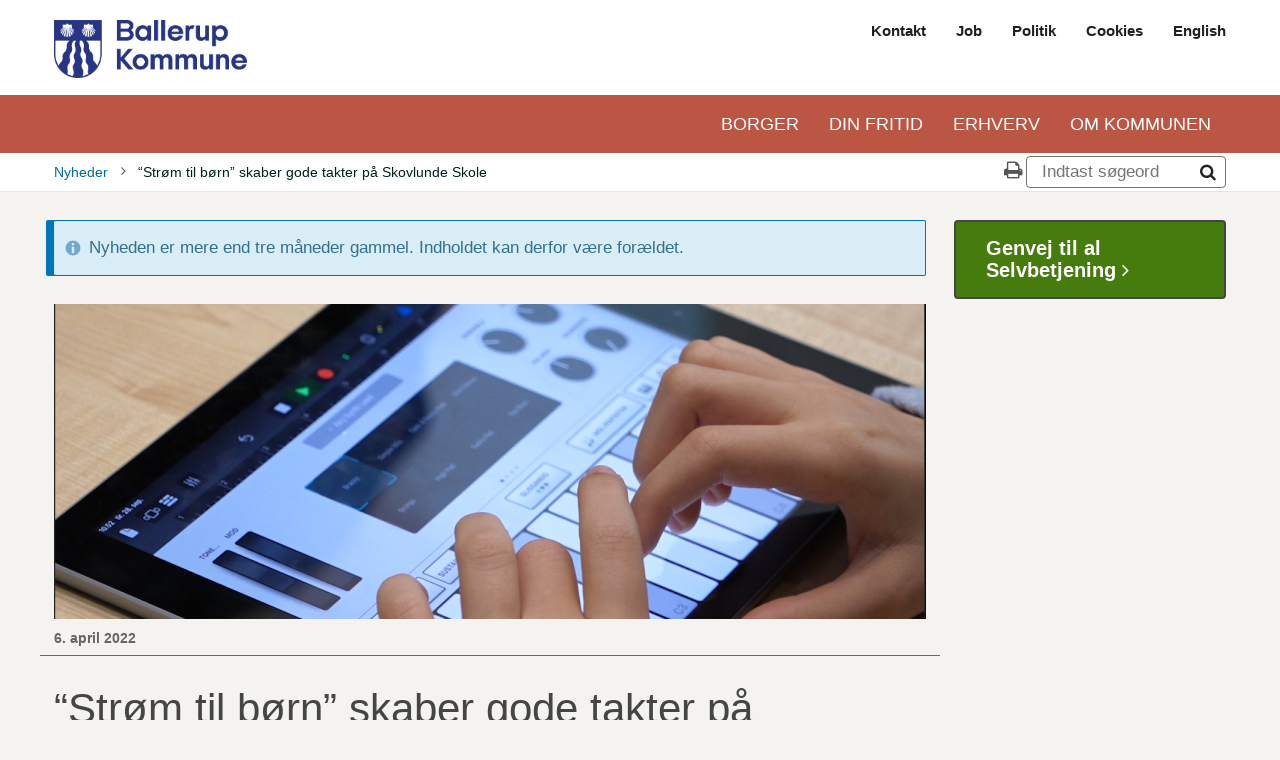

--- FILE ---
content_type: text/html; charset=UTF-8
request_url: https://ballerup.dk/nyheder/stroem-til-boern-skaber-gode-takter-paa-skovlunde-skole
body_size: 6507
content:
<!DOCTYPE html>
<html  lang="da" dir="ltr" prefix="og: https://ogp.me/ns#">
  <head>
    <meta charset="utf-8" />
<meta name="description" content="Musik-apps, en iPad, et sæt hovedtelefoner og dygtige undervisere med forstand på digitale løsninger. Det er hovedingredienserne i forløbet ’Strøm til børn’, som har givet seks 6. klasser på Skovlunde Skole mulighed for at konstruere og komponere deres egne musikstykker." />
<link rel="canonical" href="http://ballerup.dk/nyheder/stroem-til-boern-skaber-gode-takter-paa-skovlunde-skole" />
<meta property="og:image" content="http://ballerup.dk/sites/default/files/styles/crop_thumbnail/public/Str%C3%B8m%20til%20B%C3%B8rn%2C%20foto.png?itok=kINHIimd" />
<meta name="Generator" content="Drupal 10 (https://www.drupal.org)" />
<meta name="MobileOptimized" content="width" />
<meta name="HandheldFriendly" content="true" />
<meta name="viewport" content="width=device-width, initial-scale=1.0" />
<link rel="icon" href="/themes/custom/fds_ballerup_theme/favicon.ico" type="image/vnd.microsoft.icon" />
<link rel="alternate" hreflang="da" href="http://ballerup.dk/nyheder/stroem-til-boern-skaber-gode-takter-paa-skovlunde-skole" />

    <title>“Strøm til børn” skaber gode takter på Skovlunde Skole</title>
    <link rel="stylesheet" media="all" href="/sites/default/files/css/css_VLCs4fjiBb-hBJxI5FK5PlHnS1f0vJ0QSjd2bfqm5bE.css?delta=0&amp;language=da&amp;theme=fds_ballerup_theme&amp;include=eJxVjlEOwjAMQy_UUYkLTe3mQUWaTnXQKKenDIbEn58tvWS6FkL9XO9rkNO0k5skkM3HQBw5gwwX8GAtc99KRU81B0lPODxMkt4O2RfdMnOMQQS9Hu2KDE9r0l2fhfhvC88b4qjY6JMuZfjdXmtSC1HgoZasDW8_HRsNeX_3Bb3wUMk" />
<link rel="stylesheet" media="all" href="/sites/default/files/css/css_r3wYIIfhhtVGOg7BgiBGGFwL6OLoIH7sJqG2tR6M0Ec.css?delta=1&amp;language=da&amp;theme=fds_ballerup_theme&amp;include=eJxVjlEOwjAMQy_UUYkLTe3mQUWaTnXQKKenDIbEn58tvWS6FkL9XO9rkNO0k5skkM3HQBw5gwwX8GAtc99KRU81B0lPODxMkt4O2RfdMnOMQQS9Hu2KDE9r0l2fhfhvC88b4qjY6JMuZfjdXmtSC1HgoZasDW8_HRsNeX_3Bb3wUMk" />
<link rel="stylesheet" media="all" href="https://cdnjs.cloudflare.com/ajax/libs/tiny-slider/2.9.2/tiny-slider.css" />

    <script src="/core/assets/vendor/modernizr/modernizr.min.js?v=3.11.7"></script>

  </head>
  <body class="path-node page-node-type-os2web-news path-node-228932">
    <a href="#main-content" class="visually-hidden focusable skip-link">
      Gå til hovedindhold
    </a>
    
      <div class="dialog-off-canvas-main-canvas" data-off-canvas-main-canvas>
    <header class="d-print-none">
  <div class="custom-header">
    <div class="custom-header-row custom-header-row--meta">
      <div class="container">
        <div class="flexy-row">

          <a href="http://ballerup.dk/" class="custom-header__logo">
                              <img src="/sites/default/files/bkID-Byvaaben-Blaa-539x162.png" alt="Logo" />
              
          </a>

          <div class="flexy-spacer"></div>

          <div class="d-none d-md-block">
              <div class="region region-header__top-navigation">
    <nav aria-label="Top navigation" class="block block-menu navigation menu--top-navigation">
            
  <h2 class="visually-hidden">Top navigation</h2>
  

        
              <ul class="menu">
                    <li class="menu-item">
        <a href="/om-kommunen/kontakt-os" data-drupal-link-system-path="node/2514">Kontakt</a>
              </li>
                <li class="menu-item">
        <a href="/job">Job</a>
              </li>
                <li class="menu-item">
        <a href="/om-kommunen/politik" data-drupal-link-system-path="node/3393">Politik</a>
              </li>
                <li class="menu-item">
        <a href="/om-kommunen/presse-kommunikation/cookies" data-drupal-link-system-path="node/2873">Cookies</a>
              </li>
                <li class="menu-item">
        <a href="/english">English</a>
              </li>
        </ul>
  


  </nav>

  </div>

          </div>
        </div>
      </div>
    </div>
    <div class="custom-header-row custom-header-row--desktop-navigation d-none d-md-block">
      <div class="container">
        <div class="flexy-row">
          <div class="flexy-spacer"></div>

            <div class="region region-header__main-navigation">
    <nav aria-label="Primær navigation" class="block block-menu navigation menu--main">
            
  <h2 class="visually-hidden">Primær navigation</h2>
  

        
              <ul class="menu">
                    <li class="menu-item menu-item--collapsed">
        <a href="/borger" title="Borger" data-drupal-link-system-path="node/3235">Borger</a>
              </li>
                <li class="menu-item menu-item--collapsed">
        <a href="/din-fritid" data-drupal-link-system-path="node/3323">Din Fritid</a>
              </li>
                <li class="menu-item menu-item--collapsed">
        <a href="/erhverv" data-drupal-link-system-path="node/3347">Erhverv</a>
              </li>
                <li class="menu-item menu-item--collapsed">
        <a href="/om-kommunen" data-drupal-link-system-path="node/3366">Om kommunen</a>
              </li>
        </ul>
  


  </nav>

  </div>

        </div>
      </div>
    </div>
    <div class="custom-header-row custom-header-row--mobile-navigation d-md-none">
      <div class="container">
        <div class="flexy-row">
          <div class="flexy-spacer"></div>

          <div class="custom-mobile-navigation">
            <div class="custom-mobile-navigation__overlay"></div>

            <button class="custom-mobile-navigation-toggle js-custom-mobile-navigation-toggle">
              <span class="icon fa fa-angle-down"></span>
              <span class="icon fa fa-angle-up"></span>
            </button>

            <div class="custom-mobile-navigation-popup">
              <div class="custom-mobile-navigation-popup__navigation custom-mobile-navigation-popup__navigation--vertical">
                  <div class="region region-header__main-navigation">
    <nav aria-label="Primær navigation" class="block block-menu navigation menu--main">
            
  <h2 class="visually-hidden">Primær navigation</h2>
  

        
              <ul class="menu">
                    <li class="menu-item menu-item--collapsed">
        <a href="/borger" title="Borger" data-drupal-link-system-path="node/3235">Borger</a>
              </li>
                <li class="menu-item menu-item--collapsed">
        <a href="/din-fritid" data-drupal-link-system-path="node/3323">Din Fritid</a>
              </li>
                <li class="menu-item menu-item--collapsed">
        <a href="/erhverv" data-drupal-link-system-path="node/3347">Erhverv</a>
              </li>
                <li class="menu-item menu-item--collapsed">
        <a href="/om-kommunen" data-drupal-link-system-path="node/3366">Om kommunen</a>
              </li>
        </ul>
  


  </nav>

  </div>

              </div>
              <div class="custom-mobile-navigation-popup__navigation custom-mobile-navigation-popup__navigation--horizontal">
                  <div class="region region-header__top-navigation">
    <nav aria-label="Top navigation" class="block block-menu navigation menu--top-navigation">
            
  <h2 class="visually-hidden">Top navigation</h2>
  

        
              <ul class="menu">
                    <li class="menu-item">
        <a href="/om-kommunen/kontakt-os" data-drupal-link-system-path="node/2514">Kontakt</a>
              </li>
                <li class="menu-item">
        <a href="/job">Job</a>
              </li>
                <li class="menu-item">
        <a href="/om-kommunen/politik" data-drupal-link-system-path="node/3393">Politik</a>
              </li>
                <li class="menu-item">
        <a href="/om-kommunen/presse-kommunikation/cookies" data-drupal-link-system-path="node/2873">Cookies</a>
              </li>
                <li class="menu-item">
        <a href="/english">English</a>
              </li>
        </ul>
  


  </nav>

  </div>

              </div>
            </div>
          </div>
        </div>
      </div>
    </div>
  </div>
</header>





  <div class="section section--breadcrumb-bar d-print-none layout--hidden-on-sections">
    <div class="container">
      <div class="flexy-row">
          <div class="region region-breadcrumb">
    <div id="block-brodkrummer" class="block block-system block-system-breadcrumb-block">
  
    
        <nav role="navigation" aria-labelledby="system-breadcrumb">
    <h2 id="system-breadcrumb" class="visually-hidden">Brødkrumme</h2>

    <ol class="breadcrumb">
          <li>
                  <a href="/">
                          <span class="fa fa-home"></span>
                      </a>
              </li>
          <li>
                  <a href="/nyheder">
                          Nyheder
                      </a>
              </li>
          <li>
                  “Strøm til børn” skaber gode takter på Skovlunde Skole
              </li>
        </ol>
  </nav>

  </div>

  </div>


        <div class="flexy-spacer"></div>

        <div class="action-buttons d-none d-md-block">
  <div class="flexy-list">
    <div>
      <a href="#" class="action-button" onclick="window.print();">
        <span class="icon fa fa-print"></span>
      </a>
    </div>
  </div>
</div>
          <div class="region region-small-search">
    <div class="views-exposed-form block block-views block-views-exposed-filter-blockos2web-search-os2web-search-page" data-drupal-selector="views-exposed-form-os2web-search-os2web-search-page" id="block-blotlagtformularos2web-searchos2web-search-page">
  
    
      <form action="/s" method="get" id="views-exposed-form-os2web-search-os2web-search-page" accept-charset="UTF-8">
  <div class="form--inline clearfix">
  <div class="form-group form-item js-form-item form-type-search-api-autocomplete js-form-type-search-api-autocomplete form-item-sq js-form-item-sq form-no-label">
      
  
  
  
      <input placeholder="Indtast søgeord" class="search-input__input form-text form-input" data-drupal-selector="edit-sq" type="text" id="edit-sq" name="sq" value="" size="30" maxlength="128" />
  
  
  



  
  
  </div>
<div data-drupal-selector="edit-actions" class="form-actions js-form-wrapper form-wrapper" id="edit-actions"><input class="search-input__button button js-form-submit form-submit" data-drupal-selector="edit-submit-os2web-search" type="submit" id="edit-submit-os2web-search" value="" />
</div>

</div>

</form>

  </div>

  </div>

      </div>
    </div>
  </div>

<div class="page-container" id="font-resize-wrapper">
  <div class="container">
    

    <div class="row layout--hidden-on-sections">
                          
      <main  class="col-12 col-md-9">
        <div class="layout-content">
            <div class="region region-content">
    <div data-drupal-messages-fallback class="hidden"></div><div id="block-os2webnewsnotificationblock" class="block block-os2web-news block-os2web-news-notification-block">
  
    
      <div data-drupal-messages="">
            <div role="contentinfo" class="messages messages--info">Nyheden er mere end tre måneder gammel. Indholdet kan derfor være forældet.</div></div>
  </div>

<article class="entity-full entity-full--os2web-news node node--type-os2web-news node--view-mode-full">

  
    

  
  <div class="node__content">
    
            <div class="field field--name-field-os2web-news-primaryimage field--type-image field--label-hidden field__item">  <img src="/sites/default/files/styles/os2web_normal/public/Str%C3%B8m%20til%20B%C3%B8rn%2C%20foto.png?h=d9a94272&amp;itok=Y35JtGZG" width="872" height="315" alt="Barn laver musik via app på iPad" loading="lazy" class="image-style-os2web-normal" />


</div>
      
    <div class="row news-metadata">
      <div class="col-sm-12">
        <span class="date">
            6. april 2022

      </span>
        <span></span>
      </div>
    </div>
    
            <div class="field field--name-field-os2web-news-heading field--type-string-long field--label-hidden field__item"><h1>“Strøm til børn” skaber gode takter på Skovlunde Skole</h1></div>
      
            <div class="field field--name-field-os2web-news-intro field--type-string-long field--label-hidden field__item"><p><strong>Musik-apps, en iPad, et sæt hovedtelefoner og dygtige undervisere med forstand på digitale løsninger. Det er hovedingredienserne i forløbet ’Strøm til børn’, som har givet seks 6. klasser på Skovlunde Skole mulighed for at konstruere og komponere deres egne musikstykker.</strong></p></div>
      
            <div class="clearfix text-formatted field field--name-field-os2web-news-description field--type-text-long field--label-hidden field__item"><p>I Strøm-forløbet bliver eleverne hen over tre dage introduceret til en række forskellige digitale musik-apps, som gør det muligt for dem hurtigt og effektivt at sammensætte deres egne beats og musikalske rundgange, uden nødvendigvis at have den store musikalske “know-how”.</p>
<p>Jonas fra 6f er en af de elever, som allerede har været igennem forløbet og har fået både ny viden og gode oplevelser med sig:</p>
<p>- Først legede vi med nogle forskellige apps, som lærte os noget om rytmer, dynamik og sammensætningen af instrumenter. Herefter skulle vi sammensætte vores egne rytmer, så vi fik nogle fede dynamiske melodier. Dem skulle vi så spille højt for klassen, og så kunne vi give hinanden feedback og masser af fed energi.&nbsp;</p>
<h2>Med de rigtige apps kan alle komponere</h2>
<p>Blandt de klasser, der allerede har været igennem forløbet, sikrede velplaceret støtte fra de engagerede undervisere, som var mødt op fra Strøm, at samtlige elever nåede at producere deres eget beat. Derfor var der også stor optimisme at spore hos eleverne, da de følte, at de fik et helt andet ejerskab til det, de havde produceret. &nbsp;</p>
<p>- Mange børn har et abstrakt forhold til at skrive og komponere deres egen musik i et musiklokale, da det oftest kræver et vist kendskab til musik for at kunne sammensætte taktarter, tonearter, akkorder, osv. Den barriere kan et godt kendskab til mulighederne med de digitale redskaber bidrage til at opløse, fortæller klasselærer Frederik Bay Lundberg.</p>
<p>Nazli fra 6f på Skovlunde skole, fortæller her, hvad hun fik ud af forløbet:</p>
<p>- Vi lærte mange ting om, hvilke komponenter der skal til, for at man kan lave professionelt musik. Vi blev næsten professionelle musikere på tre dage, hvilket var en mega fed oplevelse, og fik mig til at føle mig en smule professionel og rigtig glad. Jeg gik på weekend med en god følelse i kroppen.</p>
<h2>Fakta</h2>
<ul>
<li>”Strøm til børn” er skabt af organisationen Strøm for at introducere børn og unge til elektronisk musik.</li>
<li>Strøm er støttet af bl.a. Statens Kunstfond.</li>
<li>I 2021 og 2022 har 6. klasserne på Skovlunde skoles to matrikler deltaget i workshops over tre skoledage.&nbsp;</li>
</ul>
</div>
      <div class="node_view"></div>
  </div>

</article>

  </div>

        </div>
      </main>

              <aside class="col-12 col-md-3 d-print-none">
          <div class="layout-sidebar-right">
                                                            <a href="/selvbetjening" class="button button-primary button--selvbetjening">
                    Genvej til al Selvbetjening <span class="icon fa fa-angle-right"></span>
                  </a>
                
                  <div class="region region-sidebar-second">
    <div class="box">
      <div class="box__body">
        
      </div>
    </div>
  </div>

                                    </div>
        </aside>
          </div>
  </div>

  
</div>

<div class="section section--social-icon-teasers">
  <div class="container">
    <div class="preheader">
      <h2 class="h4">SOCIALE MEDIER</h2>
    </div>

    <br>

    <div class="social-icon-teasers">
      <div class="row">

                  <div class="col-12 col-sm-4 social-icon-teaser-wrapper">
            <a
              href="https://www.facebook.com/ballerupkommune"
              target="_blank"
              class="social-icon-teaser social-icon-teaser--facebook social-icon-teaser--image"
              title="Besøg os på facebook">

              <img src="/themes/custom/fds_ballerup_theme/dist/images/social-icon-teaser/facebook-new.jpg" alt="Facebook" />

              <div class="social-icon-teaser__bar">
                <span class="social-icon-teaser__icon">
                  <span class="icon fa fa-facebook-f"></span>
                </span>
                Facebook
              </div>
            </a>
          </div>
        
        
        
                  <div class="col-12 col-sm-4 social-icon-teaser-wrapper">
            <a
              href="https://www.linkedin.com/company/ballerup-kommune"
              target="_blank"
              class="social-icon-teaser social-icon-teaser--linkedin"
              title="Besøg os på LinkedIn">

              <img src="/themes/custom/fds_ballerup_theme/dist/images/social-icon-teaser/linkedin-new.jpg" alt="LinkedIn" />

              <div class="social-icon-teaser__bar">
                <span class="social-icon-teaser__icon">
                  <span class="icon fa fa-linkedin"></span>
                </span>
                LinkedIn
              </div>
            </a>
          </div>
        
        
                  <div class="col-12 col-sm-4  social-icon-teaser-wrapper">
            <a
              href="https://www.instagram.com/ballerupkommune/"
              target="_blank"
              class="social-icon-teaser social-icon-teaser--instagram social-icon-teaser--image"
              title="Besøg os på Instagram">

              <img src="/themes/custom/fds_ballerup_theme/dist/images/social-icon-teaser/instagram.jpg" alt="Instagram" />

              <div class="social-icon-teaser__bar">
                <span class="social-icon-teaser__icon">
                  <span class="icon fa fa-instagram"></span>
                </span>
                Instagram
              </div>
            </a>
          </div>
        
        
        
        
      </div>
    </div>
  </div>
</div>

<footer class="d-print-none">
  <div class="footer">
    <div class="container">
      <div class="row">
        <div class="col-12 col-sm-4 footer-col">
          <div class="block">
            <h2>Ballerup kommune</h2>
                          <div>
                Hold-an Vej 7
              </div>
            
                          <div>
                2750 Ballerup
              </div>
            
            
                          <div>
                Tlf.:
                <a href="tel:+4544772000">
                  4477 2000
                </a>
              </div>
            
            
            <br>

                          <div>
                CVR-nr.: 58271713
              </div>
            
            
            <div>
              <a href="/ean">EAN</a>
            </div>

            
            
            
            
            
            
          </div>
        </div>

        <div class="col-12 col-sm-3 footer-col">
            <div class="region region-footer-first">
    <nav aria-label="Kontakt os" class="block block-menu navigation menu--kontakt-links">
      
  <h2>Kontakt os</h2>
  

        
              <ul class="menu">
                    <li class="menu-item">
        <a href="/borger/borgerservice/telefonnumre-og-aabningstid" data-drupal-link-system-path="node/3146">Telefonnumre og åbningstider</a>
              </li>
                <li class="menu-item">
        <a href="/borger/borgerservice/tidsbestilling" data-drupal-link-system-path="node/2904">Husk at bestille tid</a>
              </li>
                <li class="menu-item">
        <a href="/om-kommunen/kontakt-os" data-drupal-link-system-path="node/2514">Skriv til Ballerup Kommune</a>
              </li>
        </ul>
  


  </nav>

  </div>

        </div>

        <div class="col-12 col-sm-3 footer-col">
            <div class="region region-footer-second">
    <nav aria-label="Links" class="block block-menu navigation menu--footer">
      
  <h2>Links</h2>
  

        
              <ul class="menu">
                    <li class="menu-item">
        <a href="/english">English</a>
              </li>
                <li class="menu-item">
        <a href="/job">Job</a>
              </li>
                <li class="menu-item">
        <a href="/nyheder" data-drupal-link-system-path="node/1969">Nyheder</a>
              </li>
                <li class="menu-item">
        <a href="/presse">Presse</a>
              </li>
                <li class="menu-item">
        <a href="/om-kommunen/administration/databeskyttelse" data-drupal-link-system-path="node/3027">Databeskyttelse</a>
              </li>
                <li class="menu-item">
        <a href="https://www.was.digst.dk/ballerup-dk">Tilgængelighedserklæring</a>
              </li>
        </ul>
  


  </nav>
<div id="block-cookieinformationscript" class="block block-block-content block-block-content580f46d5-e381-4e42-a1e3-adb44d2324f2">
  
    
            <script id="CookieConsent" src="https://policy.app.cookieinformation.com/uc.js" data-culture="DA"></script> 
  
  </div>

  </div>

        </div>

        <div class="col-12 col-sm-2 footer-col">
          <div class="social-icon-list">

                          <div>
                <a
                  href="https://www.facebook.com/ballerupkommune"
                  target="_blank"
                  class="social-icon social-icon--facebook social-icon--image"
                  title="Besøg os på facebook">
                  <span class="icon fa fa-facebook-f"></span>
                </a>
              </div>
            
            
            
                          <div>
                <a
                  href="https://www.linkedin.com/company/ballerup-kommune"
                  target="_blank"
                  class="social-icon social-icon--linkedin"
                  title="Besøg os på LinkedIn">
                  <span class="icon fa fa-linkedin"></span>
                </a>
              </div>
            
            
                          <div>
                <a
                  href="https://www.instagram.com/ballerupkommune/"
                  target="_blank"
                  class="social-icon social-icon--instagram social-icon--image"
                  title="Besøg os på Instagram">
                  <span class="icon fa fa-instagram"></span>
                </a>
              </div>
            
            
            
            
          </div>
        </div>
      </div>
    </div>
  </div>
</footer>

  </div>

    

    <script type="application/json" data-drupal-selector="drupal-settings-json">{"path":{"baseUrl":"\/","pathPrefix":"","currentPath":"node\/228932","currentPathIsAdmin":false,"isFront":false,"currentLanguage":"da"},"pluralDelimiter":"\u0003","suppressDeprecationErrors":true,"data":{"extlink":{"extTarget":false,"extTargetAppendNewWindowLabel":"(opens in a new window)","extTargetNoOverride":false,"extNofollow":false,"extNoreferrer":true,"extFollowNoOverride":false,"extClass":"ext","extLabel":"(link is external)","extImgClass":false,"extSubdomains":true,"extExclude":"","extInclude":"","extCssExclude":"","extCssInclude":"","extCssExplicit":"","extAlert":false,"extAlertText":"This link will take you to an external web site. We are not responsible for their content.","extHideIcons":false,"mailtoClass":"mailto","telClass":"","mailtoLabel":"(link sends email)","telLabel":"(link is a phone number)","extUseFontAwesome":false,"extIconPlacement":"append","extFaLinkClasses":"fa fa-external-link","extFaMailtoClasses":"fa fa-envelope-o","extAdditionalLinkClasses":"","extAdditionalMailtoClasses":"","extAdditionalTelClasses":"","extFaTelClasses":"fa fa-phone","whitelistedDomains":[],"extExcludeNoreferrer":""}},"ajaxTrustedUrl":{"\/s":true},"user":{"uid":0,"permissionsHash":"be8489b318276d9f9615223cb96783a777ab1f55478669b525d88bb6be6fc7fb"}}</script>
<script src="/sites/default/files/js/js_4BpjklF_XcHrLlnmqhwJ_xPOO0l5W3xfdA3sgZBuz8Q.js?scope=footer&amp;delta=0&amp;language=da&amp;theme=fds_ballerup_theme&amp;include=eJxLzsgvTs3TTykqLUjM0UsG83RSK0pyMvOyYaJQrk5aSnF8UmJOTipQOL4kIzU3VT8rsSyxOLkos6CkGCpdnIopBQDsACgN"></script>
<script src="https://unpkg.com/@popperjs/core@2"></script>
<script src="https://unpkg.com/tippy.js@6"></script>
<script src="/sites/default/files/js/js_wN0ZzALieJhbn7ynVg4LoEha3ad6vzw4tVaUQ-bKLN8.js?scope=footer&amp;delta=3&amp;language=da&amp;theme=fds_ballerup_theme&amp;include=eJxLzsgvTs3TTykqLUjM0UsG83RSK0pyMvOyYaJQrk5aSnF8UmJOTipQOL4kIzU3VT8rsSyxOLkos6CkGCpdnIopBQDsACgN"></script>
<script src="https://cdnjs.cloudflare.com/ajax/libs/tiny-slider/2.9.2/min/tiny-slider.js"></script>
<script src="https://unpkg.com/micromodal/dist/micromodal.min.js"></script>
<script src="/sites/default/files/js/js_CdmVhzVBvIrUKr0kl8KTQSXNoa912v_pOQDdPQktNc4.js?scope=footer&amp;delta=6&amp;language=da&amp;theme=fds_ballerup_theme&amp;include=eJxLzsgvTs3TTykqLUjM0UsG83RSK0pyMvOyYaJQrk5aSnF8UmJOTipQOL4kIzU3VT8rsSyxOLkos6CkGCpdnIopBQDsACgN"></script>


    <script>
      (function() {
        var sz = document.createElement('script'); sz.type = 'text/javascript'; sz.async = true;
        sz.src = '//siteimproveanalytics.com/js/siteanalyze_273518.js';
        var s = document.getElementsByTagName('script')[0]; s.parentNode.insertBefore(sz, s);
      })();
    </script>
  </body>
</html>


--- FILE ---
content_type: image/svg+xml
request_url: https://ballerup.dk/modules/contrib/os2web_news/icons/info.svg
body_size: 572
content:
<svg xmlns="http://www.w3.org/2000/svg" viewBox="0 0 256 256" width="18" height="18" fill="#72a7cf">
<path d="m128 22.158a105.84 105.84 0 0 0 -105.84 105.84 105.84 105.84 0 0 0 105.84 105.84 105.84 105.84 0 0 0 105.84 -105.84 105.84 105.84 0 0 0 -105.84 -105.84zm0 32.76c5.16 0.117 9.55 1.875 13.18 5.273 3.34 3.575 5.07 7.94 5.19 13.096-0.12 5.156-1.85 9.404-5.19 12.744-3.63 3.75-8.02 5.625-13.18 5.625s-9.4-1.875-12.74-5.625c-3.75-3.34-5.63-7.588-5.63-12.744s1.88-9.521 5.63-13.096c3.34-3.398 7.58-5.156 12.74-5.273zm-16.35 53.792h32.79v92.37h-32.79v-92.37z" />
</svg>
